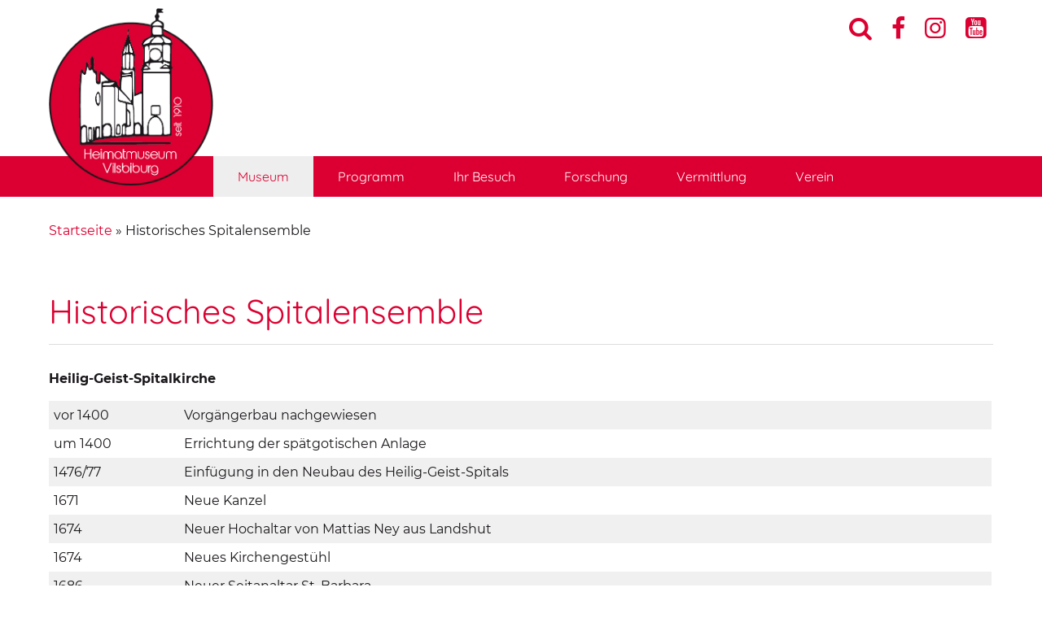

--- FILE ---
content_type: text/html; charset=UTF-8
request_url: https://www.museum-vilsbiburg.de/historisches-spitalensemble/
body_size: 10643
content:
<!DOCTYPE html>
<html lang="de">
  <head>
    <meta charset="utf-8" />
    <meta name="viewport" content="width=device-width, initial-scale=1.0, minimum-scale=1.0, maximum-scale=2.0" />
    <link rel="stylesheet" href="https://www.museum-vilsbiburg.de/wp-content/themes/museumvib/style.css?v=4" type="text/css" media="all" />
    <link rel="stylesheet" href="https://www.museum-vilsbiburg.de/wp-content/themes/museumvib/print.css" media="print" />
    <link rel="pingback" href="https://www.museum-vilsbiburg.de/xmlrpc.php" />

<link rel="apple-touch-icon" sizes="57x57" href="https://www.museum-vilsbiburg.de/wp-content/themes/museumvib/images/icons/apple-icon-57x57.png">
<link rel="apple-touch-icon" sizes="60x60" href="https://www.museum-vilsbiburg.de/wp-content/themes/museumvib/images/icons/apple-icon-60x60.png">
<link rel="apple-touch-icon" sizes="72x72" href="https://www.museum-vilsbiburg.de/wp-content/themes/museumvib/images/icons/apple-icon-72x72.png">
<link rel="apple-touch-icon" sizes="76x76" href="https://www.museum-vilsbiburg.de/wp-content/themes/museumvib/images/icons/apple-icon-76x76.png">
<link rel="apple-touch-icon" sizes="114x114" href="https://www.museum-vilsbiburg.de/wp-content/themes/museumvib/images/icons/apple-icon-114x114.png">
<link rel="apple-touch-icon" sizes="120x120" href="https://www.museum-vilsbiburg.de/wp-content/themes/museumvib/images/icons/apple-icon-120x120.png">
<link rel="apple-touch-icon" sizes="144x144" href="https://www.museum-vilsbiburg.de/wp-content/themes/museumvib/images/icons/apple-icon-144x144.png">
<link rel="apple-touch-icon" sizes="152x152" href="https://www.museum-vilsbiburg.de/wp-content/themes/museumvib/images/icons/apple-icon-152x152.png">
<link rel="apple-touch-icon" sizes="180x180" href="https://www.museum-vilsbiburg.de/wp-content/themes/museumvib/images/icons/apple-icon-180x180.png">
<link rel="icon" type="image/png" sizes="192x192"  href="https://www.museum-vilsbiburg.de/wp-content/themes/museumvib/images/icons/android-icon-192x192.png">
<link rel="icon" type="image/png" sizes="32x32" href="https://www.museum-vilsbiburg.de/wp-content/themes/museumvib/images/icons/favicon-32x32.png">
<link rel="icon" type="image/png" sizes="96x96" href="https://www.museum-vilsbiburg.de/wp-content/themes/museumvib/images/icons/favicon-96x96.png">
<link rel="icon" type="image/png" sizes="16x16" href="https://www.museum-vilsbiburg.de/wp-content/themes/museumvib/images/icons/favicon-16x16.png">
<meta name="msapplication-TileColor" content="#ffffff">
<meta name="msapplication-TileImage" content="https://www.museum-vilsbiburg.de/wp-content/themes/museumvib/images/icons/ms-icon-144x144.png">
<meta name="theme-color" content="#ffffff">
    <meta name='robots' content='index, follow, max-image-preview:large, max-snippet:-1, max-video-preview:-1' />

	<!-- This site is optimized with the Yoast SEO plugin v26.8 - https://yoast.com/product/yoast-seo-wordpress/ -->
	<title>Historisches Spitalensemble - Heimatmuseum Vilsbiburg</title>
	<link rel="canonical" href="https://www.museum-vilsbiburg.de/historisches-spitalensemble/" />
	<meta property="og:locale" content="de_DE" />
	<meta property="og:type" content="article" />
	<meta property="og:title" content="Historisches Spitalensemble - Heimatmuseum Vilsbiburg" />
	<meta property="og:description" content="Historisches Spitalensemble Heilig-Geist-Spitalkirche vor 1400 Vorgängerbau nachgewiesen um 1400 Errichtung der spätgotischen Anlage 1476/77 Einfügung in den Neubau des Heilig-Geist-Spitals [&hellip;]" />
	<meta property="og:url" content="https://www.museum-vilsbiburg.de/historisches-spitalensemble/" />
	<meta property="og:site_name" content="Heimatmuseum Vilsbiburg" />
	<meta property="article:modified_time" content="2021-05-17T12:39:11+00:00" />
	<meta name="twitter:card" content="summary_large_image" />
	<meta name="twitter:label1" content="Geschätzte Lesezeit" />
	<meta name="twitter:data1" content="2 Minuten" />
	<script type="application/ld+json" class="yoast-schema-graph">{"@context":"https://schema.org","@graph":[{"@type":"WebPage","@id":"https://www.museum-vilsbiburg.de/historisches-spitalensemble/","url":"https://www.museum-vilsbiburg.de/historisches-spitalensemble/","name":"Historisches Spitalensemble - Heimatmuseum Vilsbiburg","isPartOf":{"@id":"https://www.museum-vilsbiburg.de/#website"},"datePublished":"2021-05-17T12:37:43+00:00","dateModified":"2021-05-17T12:39:11+00:00","breadcrumb":{"@id":"https://www.museum-vilsbiburg.de/historisches-spitalensemble/#breadcrumb"},"inLanguage":"de","potentialAction":[{"@type":"ReadAction","target":["https://www.museum-vilsbiburg.de/historisches-spitalensemble/"]}]},{"@type":"BreadcrumbList","@id":"https://www.museum-vilsbiburg.de/historisches-spitalensemble/#breadcrumb","itemListElement":[{"@type":"ListItem","position":1,"name":"Startseite","item":"https://www.museum-vilsbiburg.de/"},{"@type":"ListItem","position":2,"name":"Historisches Spitalensemble"}]},{"@type":"WebSite","@id":"https://www.museum-vilsbiburg.de/#website","url":"https://www.museum-vilsbiburg.de/","name":"Heimatmuseum Vilsbiburg","description":"","potentialAction":[{"@type":"SearchAction","target":{"@type":"EntryPoint","urlTemplate":"https://www.museum-vilsbiburg.de/?s={search_term_string}"},"query-input":{"@type":"PropertyValueSpecification","valueRequired":true,"valueName":"search_term_string"}}],"inLanguage":"de"}]}</script>
	<!-- / Yoast SEO plugin. -->


<link rel="alternate" title="oEmbed (JSON)" type="application/json+oembed" href="https://www.museum-vilsbiburg.de/wp-json/oembed/1.0/embed?url=https%3A%2F%2Fwww.museum-vilsbiburg.de%2Fhistorisches-spitalensemble%2F" />
<link rel="alternate" title="oEmbed (XML)" type="text/xml+oembed" href="https://www.museum-vilsbiburg.de/wp-json/oembed/1.0/embed?url=https%3A%2F%2Fwww.museum-vilsbiburg.de%2Fhistorisches-spitalensemble%2F&#038;format=xml" />
<style id='wp-img-auto-sizes-contain-inline-css' type='text/css'>
img:is([sizes=auto i],[sizes^="auto," i]){contain-intrinsic-size:3000px 1500px}
/*# sourceURL=wp-img-auto-sizes-contain-inline-css */
</style>
<style id='wp-emoji-styles-inline-css' type='text/css'>

	img.wp-smiley, img.emoji {
		display: inline !important;
		border: none !important;
		box-shadow: none !important;
		height: 1em !important;
		width: 1em !important;
		margin: 0 0.07em !important;
		vertical-align: -0.1em !important;
		background: none !important;
		padding: 0 !important;
	}
/*# sourceURL=wp-emoji-styles-inline-css */
</style>
<style id='wp-block-library-inline-css' type='text/css'>
:root{--wp-block-synced-color:#7a00df;--wp-block-synced-color--rgb:122,0,223;--wp-bound-block-color:var(--wp-block-synced-color);--wp-editor-canvas-background:#ddd;--wp-admin-theme-color:#007cba;--wp-admin-theme-color--rgb:0,124,186;--wp-admin-theme-color-darker-10:#006ba1;--wp-admin-theme-color-darker-10--rgb:0,107,160.5;--wp-admin-theme-color-darker-20:#005a87;--wp-admin-theme-color-darker-20--rgb:0,90,135;--wp-admin-border-width-focus:2px}@media (min-resolution:192dpi){:root{--wp-admin-border-width-focus:1.5px}}.wp-element-button{cursor:pointer}:root .has-very-light-gray-background-color{background-color:#eee}:root .has-very-dark-gray-background-color{background-color:#313131}:root .has-very-light-gray-color{color:#eee}:root .has-very-dark-gray-color{color:#313131}:root .has-vivid-green-cyan-to-vivid-cyan-blue-gradient-background{background:linear-gradient(135deg,#00d084,#0693e3)}:root .has-purple-crush-gradient-background{background:linear-gradient(135deg,#34e2e4,#4721fb 50%,#ab1dfe)}:root .has-hazy-dawn-gradient-background{background:linear-gradient(135deg,#faaca8,#dad0ec)}:root .has-subdued-olive-gradient-background{background:linear-gradient(135deg,#fafae1,#67a671)}:root .has-atomic-cream-gradient-background{background:linear-gradient(135deg,#fdd79a,#004a59)}:root .has-nightshade-gradient-background{background:linear-gradient(135deg,#330968,#31cdcf)}:root .has-midnight-gradient-background{background:linear-gradient(135deg,#020381,#2874fc)}:root{--wp--preset--font-size--normal:16px;--wp--preset--font-size--huge:42px}.has-regular-font-size{font-size:1em}.has-larger-font-size{font-size:2.625em}.has-normal-font-size{font-size:var(--wp--preset--font-size--normal)}.has-huge-font-size{font-size:var(--wp--preset--font-size--huge)}.has-text-align-center{text-align:center}.has-text-align-left{text-align:left}.has-text-align-right{text-align:right}.has-fit-text{white-space:nowrap!important}#end-resizable-editor-section{display:none}.aligncenter{clear:both}.items-justified-left{justify-content:flex-start}.items-justified-center{justify-content:center}.items-justified-right{justify-content:flex-end}.items-justified-space-between{justify-content:space-between}.screen-reader-text{border:0;clip-path:inset(50%);height:1px;margin:-1px;overflow:hidden;padding:0;position:absolute;width:1px;word-wrap:normal!important}.screen-reader-text:focus{background-color:#ddd;clip-path:none;color:#444;display:block;font-size:1em;height:auto;left:5px;line-height:normal;padding:15px 23px 14px;text-decoration:none;top:5px;width:auto;z-index:100000}html :where(.has-border-color){border-style:solid}html :where([style*=border-top-color]){border-top-style:solid}html :where([style*=border-right-color]){border-right-style:solid}html :where([style*=border-bottom-color]){border-bottom-style:solid}html :where([style*=border-left-color]){border-left-style:solid}html :where([style*=border-width]){border-style:solid}html :where([style*=border-top-width]){border-top-style:solid}html :where([style*=border-right-width]){border-right-style:solid}html :where([style*=border-bottom-width]){border-bottom-style:solid}html :where([style*=border-left-width]){border-left-style:solid}html :where(img[class*=wp-image-]){height:auto;max-width:100%}:where(figure){margin:0 0 1em}html :where(.is-position-sticky){--wp-admin--admin-bar--position-offset:var(--wp-admin--admin-bar--height,0px)}@media screen and (max-width:600px){html :where(.is-position-sticky){--wp-admin--admin-bar--position-offset:0px}}

/*# sourceURL=wp-block-library-inline-css */
</style><style id='global-styles-inline-css' type='text/css'>
:root{--wp--preset--aspect-ratio--square: 1;--wp--preset--aspect-ratio--4-3: 4/3;--wp--preset--aspect-ratio--3-4: 3/4;--wp--preset--aspect-ratio--3-2: 3/2;--wp--preset--aspect-ratio--2-3: 2/3;--wp--preset--aspect-ratio--16-9: 16/9;--wp--preset--aspect-ratio--9-16: 9/16;--wp--preset--color--black: #000000;--wp--preset--color--cyan-bluish-gray: #abb8c3;--wp--preset--color--white: #ffffff;--wp--preset--color--pale-pink: #f78da7;--wp--preset--color--vivid-red: #cf2e2e;--wp--preset--color--luminous-vivid-orange: #ff6900;--wp--preset--color--luminous-vivid-amber: #fcb900;--wp--preset--color--light-green-cyan: #7bdcb5;--wp--preset--color--vivid-green-cyan: #00d084;--wp--preset--color--pale-cyan-blue: #8ed1fc;--wp--preset--color--vivid-cyan-blue: #0693e3;--wp--preset--color--vivid-purple: #9b51e0;--wp--preset--gradient--vivid-cyan-blue-to-vivid-purple: linear-gradient(135deg,rgb(6,147,227) 0%,rgb(155,81,224) 100%);--wp--preset--gradient--light-green-cyan-to-vivid-green-cyan: linear-gradient(135deg,rgb(122,220,180) 0%,rgb(0,208,130) 100%);--wp--preset--gradient--luminous-vivid-amber-to-luminous-vivid-orange: linear-gradient(135deg,rgb(252,185,0) 0%,rgb(255,105,0) 100%);--wp--preset--gradient--luminous-vivid-orange-to-vivid-red: linear-gradient(135deg,rgb(255,105,0) 0%,rgb(207,46,46) 100%);--wp--preset--gradient--very-light-gray-to-cyan-bluish-gray: linear-gradient(135deg,rgb(238,238,238) 0%,rgb(169,184,195) 100%);--wp--preset--gradient--cool-to-warm-spectrum: linear-gradient(135deg,rgb(74,234,220) 0%,rgb(151,120,209) 20%,rgb(207,42,186) 40%,rgb(238,44,130) 60%,rgb(251,105,98) 80%,rgb(254,248,76) 100%);--wp--preset--gradient--blush-light-purple: linear-gradient(135deg,rgb(255,206,236) 0%,rgb(152,150,240) 100%);--wp--preset--gradient--blush-bordeaux: linear-gradient(135deg,rgb(254,205,165) 0%,rgb(254,45,45) 50%,rgb(107,0,62) 100%);--wp--preset--gradient--luminous-dusk: linear-gradient(135deg,rgb(255,203,112) 0%,rgb(199,81,192) 50%,rgb(65,88,208) 100%);--wp--preset--gradient--pale-ocean: linear-gradient(135deg,rgb(255,245,203) 0%,rgb(182,227,212) 50%,rgb(51,167,181) 100%);--wp--preset--gradient--electric-grass: linear-gradient(135deg,rgb(202,248,128) 0%,rgb(113,206,126) 100%);--wp--preset--gradient--midnight: linear-gradient(135deg,rgb(2,3,129) 0%,rgb(40,116,252) 100%);--wp--preset--font-size--small: 13px;--wp--preset--font-size--medium: 20px;--wp--preset--font-size--large: 36px;--wp--preset--font-size--x-large: 42px;--wp--preset--spacing--20: 0.44rem;--wp--preset--spacing--30: 0.67rem;--wp--preset--spacing--40: 1rem;--wp--preset--spacing--50: 1.5rem;--wp--preset--spacing--60: 2.25rem;--wp--preset--spacing--70: 3.38rem;--wp--preset--spacing--80: 5.06rem;--wp--preset--shadow--natural: 6px 6px 9px rgba(0, 0, 0, 0.2);--wp--preset--shadow--deep: 12px 12px 50px rgba(0, 0, 0, 0.4);--wp--preset--shadow--sharp: 6px 6px 0px rgba(0, 0, 0, 0.2);--wp--preset--shadow--outlined: 6px 6px 0px -3px rgb(255, 255, 255), 6px 6px rgb(0, 0, 0);--wp--preset--shadow--crisp: 6px 6px 0px rgb(0, 0, 0);}:where(.is-layout-flex){gap: 0.5em;}:where(.is-layout-grid){gap: 0.5em;}body .is-layout-flex{display: flex;}.is-layout-flex{flex-wrap: wrap;align-items: center;}.is-layout-flex > :is(*, div){margin: 0;}body .is-layout-grid{display: grid;}.is-layout-grid > :is(*, div){margin: 0;}:where(.wp-block-columns.is-layout-flex){gap: 2em;}:where(.wp-block-columns.is-layout-grid){gap: 2em;}:where(.wp-block-post-template.is-layout-flex){gap: 1.25em;}:where(.wp-block-post-template.is-layout-grid){gap: 1.25em;}.has-black-color{color: var(--wp--preset--color--black) !important;}.has-cyan-bluish-gray-color{color: var(--wp--preset--color--cyan-bluish-gray) !important;}.has-white-color{color: var(--wp--preset--color--white) !important;}.has-pale-pink-color{color: var(--wp--preset--color--pale-pink) !important;}.has-vivid-red-color{color: var(--wp--preset--color--vivid-red) !important;}.has-luminous-vivid-orange-color{color: var(--wp--preset--color--luminous-vivid-orange) !important;}.has-luminous-vivid-amber-color{color: var(--wp--preset--color--luminous-vivid-amber) !important;}.has-light-green-cyan-color{color: var(--wp--preset--color--light-green-cyan) !important;}.has-vivid-green-cyan-color{color: var(--wp--preset--color--vivid-green-cyan) !important;}.has-pale-cyan-blue-color{color: var(--wp--preset--color--pale-cyan-blue) !important;}.has-vivid-cyan-blue-color{color: var(--wp--preset--color--vivid-cyan-blue) !important;}.has-vivid-purple-color{color: var(--wp--preset--color--vivid-purple) !important;}.has-black-background-color{background-color: var(--wp--preset--color--black) !important;}.has-cyan-bluish-gray-background-color{background-color: var(--wp--preset--color--cyan-bluish-gray) !important;}.has-white-background-color{background-color: var(--wp--preset--color--white) !important;}.has-pale-pink-background-color{background-color: var(--wp--preset--color--pale-pink) !important;}.has-vivid-red-background-color{background-color: var(--wp--preset--color--vivid-red) !important;}.has-luminous-vivid-orange-background-color{background-color: var(--wp--preset--color--luminous-vivid-orange) !important;}.has-luminous-vivid-amber-background-color{background-color: var(--wp--preset--color--luminous-vivid-amber) !important;}.has-light-green-cyan-background-color{background-color: var(--wp--preset--color--light-green-cyan) !important;}.has-vivid-green-cyan-background-color{background-color: var(--wp--preset--color--vivid-green-cyan) !important;}.has-pale-cyan-blue-background-color{background-color: var(--wp--preset--color--pale-cyan-blue) !important;}.has-vivid-cyan-blue-background-color{background-color: var(--wp--preset--color--vivid-cyan-blue) !important;}.has-vivid-purple-background-color{background-color: var(--wp--preset--color--vivid-purple) !important;}.has-black-border-color{border-color: var(--wp--preset--color--black) !important;}.has-cyan-bluish-gray-border-color{border-color: var(--wp--preset--color--cyan-bluish-gray) !important;}.has-white-border-color{border-color: var(--wp--preset--color--white) !important;}.has-pale-pink-border-color{border-color: var(--wp--preset--color--pale-pink) !important;}.has-vivid-red-border-color{border-color: var(--wp--preset--color--vivid-red) !important;}.has-luminous-vivid-orange-border-color{border-color: var(--wp--preset--color--luminous-vivid-orange) !important;}.has-luminous-vivid-amber-border-color{border-color: var(--wp--preset--color--luminous-vivid-amber) !important;}.has-light-green-cyan-border-color{border-color: var(--wp--preset--color--light-green-cyan) !important;}.has-vivid-green-cyan-border-color{border-color: var(--wp--preset--color--vivid-green-cyan) !important;}.has-pale-cyan-blue-border-color{border-color: var(--wp--preset--color--pale-cyan-blue) !important;}.has-vivid-cyan-blue-border-color{border-color: var(--wp--preset--color--vivid-cyan-blue) !important;}.has-vivid-purple-border-color{border-color: var(--wp--preset--color--vivid-purple) !important;}.has-vivid-cyan-blue-to-vivid-purple-gradient-background{background: var(--wp--preset--gradient--vivid-cyan-blue-to-vivid-purple) !important;}.has-light-green-cyan-to-vivid-green-cyan-gradient-background{background: var(--wp--preset--gradient--light-green-cyan-to-vivid-green-cyan) !important;}.has-luminous-vivid-amber-to-luminous-vivid-orange-gradient-background{background: var(--wp--preset--gradient--luminous-vivid-amber-to-luminous-vivid-orange) !important;}.has-luminous-vivid-orange-to-vivid-red-gradient-background{background: var(--wp--preset--gradient--luminous-vivid-orange-to-vivid-red) !important;}.has-very-light-gray-to-cyan-bluish-gray-gradient-background{background: var(--wp--preset--gradient--very-light-gray-to-cyan-bluish-gray) !important;}.has-cool-to-warm-spectrum-gradient-background{background: var(--wp--preset--gradient--cool-to-warm-spectrum) !important;}.has-blush-light-purple-gradient-background{background: var(--wp--preset--gradient--blush-light-purple) !important;}.has-blush-bordeaux-gradient-background{background: var(--wp--preset--gradient--blush-bordeaux) !important;}.has-luminous-dusk-gradient-background{background: var(--wp--preset--gradient--luminous-dusk) !important;}.has-pale-ocean-gradient-background{background: var(--wp--preset--gradient--pale-ocean) !important;}.has-electric-grass-gradient-background{background: var(--wp--preset--gradient--electric-grass) !important;}.has-midnight-gradient-background{background: var(--wp--preset--gradient--midnight) !important;}.has-small-font-size{font-size: var(--wp--preset--font-size--small) !important;}.has-medium-font-size{font-size: var(--wp--preset--font-size--medium) !important;}.has-large-font-size{font-size: var(--wp--preset--font-size--large) !important;}.has-x-large-font-size{font-size: var(--wp--preset--font-size--x-large) !important;}
/*# sourceURL=global-styles-inline-css */
</style>

<style id='classic-theme-styles-inline-css' type='text/css'>
/*! This file is auto-generated */
.wp-block-button__link{color:#fff;background-color:#32373c;border-radius:9999px;box-shadow:none;text-decoration:none;padding:calc(.667em + 2px) calc(1.333em + 2px);font-size:1.125em}.wp-block-file__button{background:#32373c;color:#fff;text-decoration:none}
/*# sourceURL=/wp-includes/css/classic-themes.min.css */
</style>
<link rel='stylesheet' id='pb-accordion-blocks-style-css' href='https://www.museum-vilsbiburg.de/wp-content/plugins/accordion-blocks/build/index.css?ver=1.5.0' type='text/css' media='all' />
<link rel='stylesheet' id='contact-form-7-css' href='https://www.museum-vilsbiburg.de/wp-content/plugins/contact-form-7/includes/css/styles.css?ver=6.1.4' type='text/css' media='all' />
<link rel='stylesheet' id='wf_magnific_popup_styles-css' href='https://www.museum-vilsbiburg.de/wp-content/plugins/wf-magnific-lightbox/css/magnific-popup.css?ver=6.9' type='text/css' media='all' />
<link rel='stylesheet' id='wfml_custom-css' href='https://www.museum-vilsbiburg.de/wp-content/plugins/wf-magnific-lightbox/css/wfml-custom.css?ver=6.9' type='text/css' media='all' />
<link rel='stylesheet' id='wp-block-heading-css' href='https://www.museum-vilsbiburg.de/wp-includes/blocks/heading/style.min.css?ver=6.9' type='text/css' media='all' />
<link rel='stylesheet' id='wp-block-paragraph-css' href='https://www.museum-vilsbiburg.de/wp-includes/blocks/paragraph/style.min.css?ver=6.9' type='text/css' media='all' />
<link rel='stylesheet' id='wp-block-table-css' href='https://www.museum-vilsbiburg.de/wp-includes/blocks/table/style.min.css?ver=6.9' type='text/css' media='all' />
<link rel='stylesheet' id='wp-block-table-theme-css' href='https://www.museum-vilsbiburg.de/wp-includes/blocks/table/theme.min.css?ver=6.9' type='text/css' media='all' />
<!--n2css--><!--n2js--><script type="text/javascript" src="https://www.museum-vilsbiburg.de/wp-includes/js/jquery/jquery.min.js?ver=3.7.1" id="jquery-core-js"></script>
<script type="text/javascript" src="https://www.museum-vilsbiburg.de/wp-includes/js/jquery/jquery-migrate.min.js?ver=3.4.1" id="jquery-migrate-js"></script>
<script type="text/javascript" src="https://www.museum-vilsbiburg.de/wp-content/themes/museumvib/js/script.js?ver=6.9" id="wedebo-script-js"></script>
<link rel="https://api.w.org/" href="https://www.museum-vilsbiburg.de/wp-json/" /><link rel="alternate" title="JSON" type="application/json" href="https://www.museum-vilsbiburg.de/wp-json/wp/v2/pages/155" /><link rel="EditURI" type="application/rsd+xml" title="RSD" href="https://www.museum-vilsbiburg.de/xmlrpc.php?rsd" />
<meta name="generator" content="WordPress 6.9" />
<link rel='shortlink' href='https://www.museum-vilsbiburg.de/?p=155' />

</head>
	
  <body class="wp-singular page-template-default page page-id-155 wp-theme-museumvib">
    <div id="wrapper">
        <header id="header">

        <a href="#menue" onClick="jQuery('.mobilenav').slideToggle(); jQuery(this).toggleClass('open'); return false;" id="menuelink" title="Navigation">Menü</a>

        <div class="zc">


<div id="headwidget"><div class="fi">
	<div id="headsidebar" class="sidebar widget-area" >
		<div id="custom_html-2" class="widget_text widget widget_custom_html"><div class="textwidget custom-html-widget"><div class="social">
<a href="#headsidebar" onclick="jQuery('.widget_search').fadeToggle(); jQuery('input#s').focus(); return false;" id="suchlink">&#xe805;</a>
<a href="https://www.facebook.com/museumvilsbiburg/" target="_blank" rel="noopener">&#xf09a;</a>
	<a href="https://www.instagram.com/museumvilsbiburg" target="_blank" rel="noopener">&#xe87d;</a>
	<a href="https://www.youtube.com/channel/UCHJEwymiq9HxHDjhN76uZcg/featured" target="_blank" rel="noopener">&#xe812;</a>
</div></div></div><div id="search-2" class="widget widget_search"><form role="search" method="get" id="searchform" class="searchform" action="https://www.museum-vilsbiburg.de/">
				<div>
					<label class="screen-reader-text" for="s">Suche nach:</label>
					<input type="text" value="" name="s" id="s" />
					<input type="submit" id="searchsubmit" value="Suchen" />
				</div>
			</form></div>	</div><!-- .sidebar .widget-area -->
</div></div>


        <div id="logocontainer"><div id="logo"><a href="/" title="Heimatmuseum Vilsbiburg">
        <img src="https://www.museum-vilsbiburg.de/wp-content/themes/museumvib/images/logo.png" alt="Logo Heimatmuseum Vilsbiburg" />
        </a></div></div>


       </div>
<nav id="menu"><div class="zc">
		      <div class="menu-hauptmenue-container"><ul id="menu-hauptmenue" class="nav-men"><li id="menu-item-8" class="menu-item menu-item-type-post_type menu-item-object-page menu-item-home current-menu-ancestor current-menu-parent current_page_parent current_page_ancestor menu-item-has-children menu-item-8"><a href="https://www.museum-vilsbiburg.de/">Museum</a>
<ul class="sub-menu">
	<li id="menu-item-32" class="menu-item menu-item-type-post_type menu-item-object-page menu-item-32"><a href="https://www.museum-vilsbiburg.de/aktuelles/">Aktuelles</a></li>
	<li id="menu-item-183" class="menu-item menu-item-type-post_type menu-item-object-page menu-item-183"><a href="https://www.museum-vilsbiburg.de/lokalgeschichte/">Dauerausstellung</a></li>
	<li id="menu-item-159" class="menu-item menu-item-type-post_type menu-item-object-page current-menu-item page_item page-item-155 current_page_item menu-item-159"><a href="https://www.museum-vilsbiburg.de/historisches-spitalensemble/" aria-current="page">Historisches Spitalensemble</a></li>
	<li id="menu-item-1051" class="menu-item menu-item-type-custom menu-item-object-custom menu-item-1051"><a href="/publikationen/">Publikationen</a></li>
	<li id="menu-item-3702" class="menu-item menu-item-type-taxonomy menu-item-object-category menu-item-3702"><a href="https://www.museum-vilsbiburg.de/category/presse-und-medien/">Presse und Medien</a></li>
	<li id="menu-item-15" class="menu-item menu-item-type-post_type menu-item-object-page menu-item-15"><a href="https://www.museum-vilsbiburg.de/kontakt/">Kontakt</a></li>
</ul>
</li>
<li id="menu-item-36" class="menu-item menu-item-type-post_type menu-item-object-page menu-item-has-children menu-item-36"><a href="https://www.museum-vilsbiburg.de/programm/">Programm</a>
<ul class="sub-menu">
	<li id="menu-item-2194" class="menu-item menu-item-type-post_type menu-item-object-page menu-item-2194"><a href="https://www.museum-vilsbiburg.de/zurueckliegende-sonderausstellungen/">Sonderausstellungen</a></li>
	<li id="menu-item-98" class="menu-item menu-item-type-taxonomy menu-item-object-category menu-item-98"><a href="https://www.museum-vilsbiburg.de/category/veranstaltungen/">Veranstaltungen</a></li>
	<li id="menu-item-96" class="menu-item menu-item-type-taxonomy menu-item-object-category menu-item-96"><a href="https://www.museum-vilsbiburg.de/category/fuehrungen/">Führungen</a></li>
</ul>
</li>
<li id="menu-item-39" class="menu-item menu-item-type-post_type menu-item-object-page menu-item-has-children menu-item-39"><a href="https://www.museum-vilsbiburg.de/besuch/">Ihr Besuch</a>
<ul class="sub-menu">
	<li id="menu-item-1144" class="menu-item menu-item-type-post_type menu-item-object-page menu-item-1144"><a href="https://www.museum-vilsbiburg.de/besuch/anmeldung/">Anmeldung</a></li>
</ul>
</li>
<li id="menu-item-66" class="menu-item menu-item-type-post_type menu-item-object-page menu-item-has-children menu-item-66"><a href="https://www.museum-vilsbiburg.de/forschung/">Forschung</a>
<ul class="sub-menu">
	<li id="menu-item-3249" class="menu-item menu-item-type-taxonomy menu-item-object-category menu-item-3249"><a href="https://www.museum-vilsbiburg.de/category/heimatgeschichte/">Heimatgeschichte</a></li>
	<li id="menu-item-102" class="menu-item menu-item-type-post_type menu-item-object-page menu-item-102"><a href="https://www.museum-vilsbiburg.de/forschung/archiv/">Archiv</a></li>
	<li id="menu-item-3705" class="menu-item menu-item-type-post_type menu-item-object-page menu-item-3705"><a href="https://www.museum-vilsbiburg.de/forschung/sammlung/">Sammlung</a></li>
</ul>
</li>
<li id="menu-item-65" class="menu-item menu-item-type-post_type menu-item-object-page menu-item-65"><a href="https://www.museum-vilsbiburg.de/vermittlung/">Vermittlung</a></li>
<li id="menu-item-64" class="menu-item menu-item-type-post_type menu-item-object-page menu-item-has-children menu-item-64"><a href="https://www.museum-vilsbiburg.de/verein/">Verein</a>
<ul class="sub-menu">
	<li id="menu-item-3234" class="menu-item menu-item-type-post_type menu-item-object-page menu-item-3234"><a href="https://www.museum-vilsbiburg.de/verein/vereinsgeschichte/">Vereinsgeschichte</a></li>
	<li id="menu-item-74" class="menu-item menu-item-type-post_type menu-item-object-page menu-item-74"><a href="https://www.museum-vilsbiburg.de/verein/satzung/">Satzung</a></li>
	<li id="menu-item-3238" class="menu-item menu-item-type-post_type menu-item-object-page menu-item-3238"><a href="https://www.museum-vilsbiburg.de/verein/organisation/">Organisation</a></li>
	<li id="menu-item-78" class="menu-item menu-item-type-post_type menu-item-object-page menu-item-78"><a href="https://www.museum-vilsbiburg.de/verein/werden-sie-mitglied/">Werden Sie Mitglied</a></li>
	<li id="menu-item-177" class="menu-item menu-item-type-post_type menu-item-object-page menu-item-177"><a href="https://www.museum-vilsbiburg.de/verein/spenden/">Spenden</a></li>
	<li id="menu-item-5762" class="menu-item menu-item-type-post_type menu-item-object-page menu-item-5762"><a href="https://www.museum-vilsbiburg.de/vereinsleben/">Vereinsleben</a></li>
</ul>
</li>
</ul></div>  </div></nav>
 </header><!-- #header -->


    <div id="main">


      <div class="bildbalken"></div>     <div class="zc"><div id="content">
<p id="breadcrumbs"><span><span><a href="https://www.museum-vilsbiburg.de/">Startseite</a></span> &raquo; <span class="breadcrumb_last" aria-current="page">Historisches Spitalensemble</span></span></p>
     <div id="page-155" class="inhalt pageinhalt" >
       <div class="content1">


      
<h1 class="wp-block-heading">Historisches Spitalensemble</h1>



<p><strong>Heilig-Geist-Spitalkirche</strong></p>



<figure class="wp-block-table is-style-stripes"><table><tbody><tr><td>vor 1400</td><td>Vorgängerbau nachgewiesen</td></tr><tr><td>um 1400</td><td>Errichtung der spätgotischen Anlage</td></tr><tr><td>1476/77</td><td>Einfügung in den Neubau des Heilig-Geist-Spitals</td></tr><tr><td>1671</td><td>Neue Kanzel</td></tr><tr><td>1674</td><td>Neuer Hochaltar von Mattias Ney aus Landshut</td></tr><tr><td>1674</td><td>Neues Kirchengestühl</td></tr><tr><td>1686</td><td>Neuer Seitanaltar St. Barbara</td></tr><tr><td>1690</td><td>Neues Kirchengestühl</td></tr><tr><td>1751</td><td>Neuer Choraltar von Johann Paul Wagner aus Vilsbiburg</td></tr><tr><td>1863</td><td>Abbruch des Barbara-Altars und Einbau einer Kanzel</td></tr><tr><td>1865</td><td>Neuer Hochhaltar von Johann Nepomuk Petz aus München</td></tr><tr><td>1870</td><td>Einbau einer Orgel aus der Wallfahrtskirche Maria Hilf</td></tr><tr><td>1933</td><td>Innenrestaurierung</td></tr><tr><td>1946</td><td>Innenrestaurierung</td></tr><tr><td>1961</td><td>Entfernung der neugotischen Ausstattung</td></tr><tr><td>1999/2001</td><td>Innenrestaurierung mit Aufstellung eines neugotischen Hochaltars</td></tr></tbody></table></figure>



<p><strong>Heilig-Geist-Spital</strong></p>



<figure class="wp-block-table is-style-stripes"><table><tbody><tr><td>1476</td><td>Der in Vilsbiburg geborene Caspar Westendorfer, Pfarrer von St. Jodok in Landshut, stiftet dem Markt ein Spital</td></tr><tr><td>1476/77</td><td>Holzeinschlag im Winter, Errichtung des Gebäudes unter Einbeziehung der Kapelle St. Katharina</td></tr><tr><td>1680</td><td>Neu-Eindeckung des Daches</td></tr><tr><td>1747</td><td>Neu-Eindeckung des Daches</td></tr><tr><td>1825/30</td><td>Neuer Dachstuhl, Einbau des heutigen Treppenhauses, Teilabbruch des Gewölbes im I. Obergeschoss zu Gunsten neuer Räume</td></tr><tr><td>1828/29</td><td>Errichtung des Rückgebäudes mit drei Krankenzimmern im Obergeschoss</td></tr><tr><td>1858</td><td>Bau des Verbindungs-Ganges zwischen Spital und Krankenhaus</td></tr><tr><td>1902</td><td>Abbruch der Ringmauer zwischen Spitalkirche und Rückgebäude</td></tr><tr><td>1957</td><td>Die Bewohner verlassen das Spital und übersiedeln in das ehemalige Krankenhaus in der Oberen Stadt</td></tr><tr><td>1958</td><td>Einrichtung des Heimatmuseums im I. Obergeschoss</td></tr><tr><td>1972/73</td><td>Sanierung des Gebäudes, Museumsräume nun in allen vier Geschossen</td></tr><tr><td>1981</td><td>Ankauf des Spitalgebäudes und der Kirche durch die Stadt Vilsbiburg</td></tr><tr><td>1999/2001</td><td>Sanierung des gesamten Komplexes, Einbau einer neuen Haustechnik</td></tr><tr><td>2002</td><td>Neuaufstellung der Bestände und Wieder-Eröffnung des Museums am 20. April</td></tr></tbody></table></figure>



<p><strong>Anwesen Stadtplatz Nr. 39</strong></p>



<figure class="wp-block-table is-style-stripes"><table><tbody><tr><td>1617</td><td>Vorgängerbau nachweisbar</td></tr><tr><td>1648</td><td>Bäckerei des Michael Habermayer nachweisbar</td></tr><tr><td>1927</td><td>Letzter &#8222;Spitalbäck&#8220; Josef Niedermeier</td></tr><tr><td>1927</td><td>Ankauf des Anwesens durch André Kolbeck, Abbruch Neubau mit Gemüse- und Feinkostladen sowie Kino</td></tr><tr><td>1928</td><td>Eröffnung des Kinos</td></tr><tr><td>1956</td><td>Einzug der &#8222;Löwen-Apotheke&#8220;</td></tr><tr><td>1960</td><td>Modernisierung des Filmtheaters</td></tr><tr><td>1968</td><td>Umwandlung des Kinosaals in einen Textilmarkt</td></tr><tr><td>1977</td><td>Eröffnung eines Lebensmittel-Marktes</td></tr><tr><td>1991</td><td>Ankauf des Anwesens durch die Stadt Vilsbiburg</td></tr><tr><td>1995</td><td>Eröffnung der Abteilung &#8222;Arbeit und Handwerk&#8220; des Heimatmuseums im I. und II. Obergeschoss</td></tr></tbody></table></figure>



<p></p>


      <div id="tbild">
              </div>
      </div>


          </div> <!-- .inhalt -->

<div id="pagenavigation"><div class="prevlink"><a href="https://www.museum-vilsbiburg.de/besuch/anmeldung/"title="Anmeldung">Anmeldung</a></div><div class="nexlink"><a href="https://www.museum-vilsbiburg.de/forschung/"title="Forschung">Forschung</a></div></div>
           </div></div> <!-- #content -->
      


	</div><!-- #main -->

<div id="fsidebar"><aside id="sidebar">
    <div id="hauptsidebar" class="sidebar widget-area" >
        <div id="text-3" class="widget widget_text"><h3 class="widget-title">Ihr Besuch im Heimatmuseum Vilsbiburg</h3>			<div class="textwidget"><p>Sonntag: <strong>10:00 – 12:00 Uhr</strong><br />
Mittwoch: <strong>14:00 – 16:00 Uhr</strong></p>
<p>An jedem ersten Wochenende im Monat zusätzlich:<br />
Samstag: <strong>14:00 – 16:00 Uhr</strong><br />
Sonntag: <strong>14:00 – 16:00 Uhr</strong></p>
<div class="csc-header csc-header-n1">
<h3>Eintrittspreise</h3>
</div>
<p>Erwachsene: <b>2,00 €<br />
</b>Schüler: <b>1,00 €</b></p>
<p class="bodytext">Mitglieder des Heimatvereins haben freien Eintritt.</p>
<p class="buttonlink"><a href="https://www.museum-vilsbiburg.de/besuch/">mehr Informationen</a></p>
</div>
		</div>    </div><!-- .sidebar .widget-area -->

</aside></div>
<footer id="footer"><div class="zc">

<div id="footwidget" class="fw"><div class="fi">

	<div id="footsidebar" class="sidebar widget-area" >
		
		<div id="recent-posts-2" class="widget widget_recent_entries">
		<h3 class="widget-title">Neueste Beiträge</h3>
		<ul>
											<li>
					<a href="https://www.museum-vilsbiburg.de/das-vilsbiburger-kloesterl-bei-maria-hilf/">Das Vilsbiburger Klösterl bei Maria Hilf</a>
									</li>
											<li>
					<a href="https://www.museum-vilsbiburg.de/ns-todesmaersche/">NS-Todesmärsche</a>
									</li>
											<li>
					<a href="https://www.museum-vilsbiburg.de/weihnachtsstimmung-auch-im-heimatmuseum/">Weihnachtsstimmung auch im Heimatmuseum</a>
									</li>
											<li>
					<a href="https://www.museum-vilsbiburg.de/eine-weihnachtsgeschichte-zum-vorlesen-und-mitmachen/">Eine Weihnachtsgeschichte zum Vorlesen und Mitmachen</a>
									</li>
											<li>
					<a href="https://www.museum-vilsbiburg.de/himmlisch-irdisch-krippen-erzaehlen/">Himmlisch-irdisch &#8211; Krippen erzählen</a>
									</li>
					</ul>

		</div>	</div><!-- .sidebar .widget-area -->


</div></div>

<div id="footnav" class="fw"><h3>Links</h3>
<div class="menu-footermenue-container"><ul id="menu-footermenue" class="footer-men"><li id="menu-item-20" class="menu-item menu-item-type-post_type menu-item-object-page menu-item-20"><a href="https://www.museum-vilsbiburg.de/kontakt/">Kontakt</a></li>
<li id="menu-item-87" class="menu-item menu-item-type-post_type menu-item-object-page menu-item-87"><a href="https://www.museum-vilsbiburg.de/impressum/">Impressum</a></li>
<li id="menu-item-19" class="menu-item menu-item-type-post_type menu-item-object-page menu-item-privacy-policy menu-item-19"><a rel="privacy-policy" href="https://www.museum-vilsbiburg.de/datenschutz/">Datenschutz</a></li>
<li id="menu-item-91" class="menu-item menu-item-type-post_type menu-item-object-page menu-item-91"><a href="https://www.museum-vilsbiburg.de/links/">Links</a></li>
</ul></div>
</div>

<div id="footwidget2" class="fw"><div class="fi">

	<div id="vibsidebar" class="sidebar widget-area" >
		<div id="text-2" class="widget widget_text"><h3 class="widget-title">Kontakt</h3>			<div class="textwidget"><p class="bodytext"><b>Heimatmuseum Vilsbiburg &#8211; Kröninger Hafnermuseum</b><br />
Stadtplatz 39-40<br />
84137 Vilsbiburg</p>
<p class="bodytext">Telefon 08741-3821 &#8211; <b>Nur während der Öffnungszeiten ereichbar!</b><br />
E-Mail: <a class="cryptmail" href="#">de;museum-vilsbiburg;info</a></p>
</div>
		</div>	</div><!-- .sidebar .widget-area -->


</div></div>

 </div>

<p class="copy">&copy; Heimatverein Vilsbiburg e.V. </p>
</footer><!-- #footer -->

<a href="#wrapper" class="totop" title="Nach oben">&#xe806;</a>


   </div><!-- #wrapper -->

   <script type="speculationrules">
{"prefetch":[{"source":"document","where":{"and":[{"href_matches":"/*"},{"not":{"href_matches":["/wp-*.php","/wp-admin/*","/wp-content/uploads/*","/wp-content/*","/wp-content/plugins/*","/wp-content/themes/museumvib/*","/*\\?(.+)"]}},{"not":{"selector_matches":"a[rel~=\"nofollow\"]"}},{"not":{"selector_matches":".no-prefetch, .no-prefetch a"}}]},"eagerness":"conservative"}]}
</script>
<script type="text/javascript" src="https://www.museum-vilsbiburg.de/wp-content/plugins/accordion-blocks/js/accordion-blocks.min.js?ver=1.5.0" id="pb-accordion-blocks-frontend-script-js"></script>
<script type="text/javascript" src="https://www.museum-vilsbiburg.de/wp-includes/js/dist/hooks.min.js?ver=dd5603f07f9220ed27f1" id="wp-hooks-js"></script>
<script type="text/javascript" src="https://www.museum-vilsbiburg.de/wp-includes/js/dist/i18n.min.js?ver=c26c3dc7bed366793375" id="wp-i18n-js"></script>
<script type="text/javascript" id="wp-i18n-js-after">
/* <![CDATA[ */
wp.i18n.setLocaleData( { 'text direction\u0004ltr': [ 'ltr' ] } );
//# sourceURL=wp-i18n-js-after
/* ]]> */
</script>
<script type="text/javascript" src="https://www.museum-vilsbiburg.de/wp-content/plugins/contact-form-7/includes/swv/js/index.js?ver=6.1.4" id="swv-js"></script>
<script type="text/javascript" id="contact-form-7-js-translations">
/* <![CDATA[ */
( function( domain, translations ) {
	var localeData = translations.locale_data[ domain ] || translations.locale_data.messages;
	localeData[""].domain = domain;
	wp.i18n.setLocaleData( localeData, domain );
} )( "contact-form-7", {"translation-revision-date":"2025-10-26 03:28:49+0000","generator":"GlotPress\/4.0.3","domain":"messages","locale_data":{"messages":{"":{"domain":"messages","plural-forms":"nplurals=2; plural=n != 1;","lang":"de"},"This contact form is placed in the wrong place.":["Dieses Kontaktformular wurde an der falschen Stelle platziert."],"Error:":["Fehler:"]}},"comment":{"reference":"includes\/js\/index.js"}} );
//# sourceURL=contact-form-7-js-translations
/* ]]> */
</script>
<script type="text/javascript" id="contact-form-7-js-before">
/* <![CDATA[ */
var wpcf7 = {
    "api": {
        "root": "https:\/\/www.museum-vilsbiburg.de\/wp-json\/",
        "namespace": "contact-form-7\/v1"
    }
};
//# sourceURL=contact-form-7-js-before
/* ]]> */
</script>
<script type="text/javascript" src="https://www.museum-vilsbiburg.de/wp-content/plugins/contact-form-7/includes/js/index.js?ver=6.1.4" id="contact-form-7-js"></script>
<script type="text/javascript" src="https://www.museum-vilsbiburg.de/wp-content/plugins/wf-magnific-lightbox/js/jquery.magnific-popup.min.1.0.1.js?ver=1.0" id="wf_magnific_popup_scripts-js"></script>
<script type="text/javascript" id="wfml_init-js-extra">
/* <![CDATA[ */
var WfmlOptions = {"lang":"de"};
//# sourceURL=wfml_init-js-extra
/* ]]> */
</script>
<script type="text/javascript" src="https://www.museum-vilsbiburg.de/wp-content/plugins/wf-magnific-lightbox/js/wfml-init.js?ver=1.4" id="wfml_init-js"></script>
<script id="wp-emoji-settings" type="application/json">
{"baseUrl":"https://s.w.org/images/core/emoji/17.0.2/72x72/","ext":".png","svgUrl":"https://s.w.org/images/core/emoji/17.0.2/svg/","svgExt":".svg","source":{"concatemoji":"https://www.museum-vilsbiburg.de/wp-includes/js/wp-emoji-release.min.js?ver=6.9"}}
</script>
<script type="module">
/* <![CDATA[ */
/*! This file is auto-generated */
const a=JSON.parse(document.getElementById("wp-emoji-settings").textContent),o=(window._wpemojiSettings=a,"wpEmojiSettingsSupports"),s=["flag","emoji"];function i(e){try{var t={supportTests:e,timestamp:(new Date).valueOf()};sessionStorage.setItem(o,JSON.stringify(t))}catch(e){}}function c(e,t,n){e.clearRect(0,0,e.canvas.width,e.canvas.height),e.fillText(t,0,0);t=new Uint32Array(e.getImageData(0,0,e.canvas.width,e.canvas.height).data);e.clearRect(0,0,e.canvas.width,e.canvas.height),e.fillText(n,0,0);const a=new Uint32Array(e.getImageData(0,0,e.canvas.width,e.canvas.height).data);return t.every((e,t)=>e===a[t])}function p(e,t){e.clearRect(0,0,e.canvas.width,e.canvas.height),e.fillText(t,0,0);var n=e.getImageData(16,16,1,1);for(let e=0;e<n.data.length;e++)if(0!==n.data[e])return!1;return!0}function u(e,t,n,a){switch(t){case"flag":return n(e,"\ud83c\udff3\ufe0f\u200d\u26a7\ufe0f","\ud83c\udff3\ufe0f\u200b\u26a7\ufe0f")?!1:!n(e,"\ud83c\udde8\ud83c\uddf6","\ud83c\udde8\u200b\ud83c\uddf6")&&!n(e,"\ud83c\udff4\udb40\udc67\udb40\udc62\udb40\udc65\udb40\udc6e\udb40\udc67\udb40\udc7f","\ud83c\udff4\u200b\udb40\udc67\u200b\udb40\udc62\u200b\udb40\udc65\u200b\udb40\udc6e\u200b\udb40\udc67\u200b\udb40\udc7f");case"emoji":return!a(e,"\ud83e\u1fac8")}return!1}function f(e,t,n,a){let r;const o=(r="undefined"!=typeof WorkerGlobalScope&&self instanceof WorkerGlobalScope?new OffscreenCanvas(300,150):document.createElement("canvas")).getContext("2d",{willReadFrequently:!0}),s=(o.textBaseline="top",o.font="600 32px Arial",{});return e.forEach(e=>{s[e]=t(o,e,n,a)}),s}function r(e){var t=document.createElement("script");t.src=e,t.defer=!0,document.head.appendChild(t)}a.supports={everything:!0,everythingExceptFlag:!0},new Promise(t=>{let n=function(){try{var e=JSON.parse(sessionStorage.getItem(o));if("object"==typeof e&&"number"==typeof e.timestamp&&(new Date).valueOf()<e.timestamp+604800&&"object"==typeof e.supportTests)return e.supportTests}catch(e){}return null}();if(!n){if("undefined"!=typeof Worker&&"undefined"!=typeof OffscreenCanvas&&"undefined"!=typeof URL&&URL.createObjectURL&&"undefined"!=typeof Blob)try{var e="postMessage("+f.toString()+"("+[JSON.stringify(s),u.toString(),c.toString(),p.toString()].join(",")+"));",a=new Blob([e],{type:"text/javascript"});const r=new Worker(URL.createObjectURL(a),{name:"wpTestEmojiSupports"});return void(r.onmessage=e=>{i(n=e.data),r.terminate(),t(n)})}catch(e){}i(n=f(s,u,c,p))}t(n)}).then(e=>{for(const n in e)a.supports[n]=e[n],a.supports.everything=a.supports.everything&&a.supports[n],"flag"!==n&&(a.supports.everythingExceptFlag=a.supports.everythingExceptFlag&&a.supports[n]);var t;a.supports.everythingExceptFlag=a.supports.everythingExceptFlag&&!a.supports.flag,a.supports.everything||((t=a.source||{}).concatemoji?r(t.concatemoji):t.wpemoji&&t.twemoji&&(r(t.twemoji),r(t.wpemoji)))});
//# sourceURL=https://www.museum-vilsbiburg.de/wp-includes/js/wp-emoji-loader.min.js
/* ]]> */
</script>

  </body>
</html>

--- FILE ---
content_type: text/javascript
request_url: https://www.museum-vilsbiburg.de/wp-content/themes/museumvib/js/script.js?ver=6.9
body_size: 865
content:
jQuery(document).ready(function($) {


check_vp();
$( window ).resize(function() { check_vp(); });


$('nav').addClass('mobilenav');

$('a.totop').hide();
    $(window).scroll(function(){
        var value = scrollval; // Toplink beim vertikalen scrollen ab einem Wert von XXX 'px' anzeigen
        var scrolling = $(window).scrollTop();
        if (scrolling > value) {
            $('#header').addClass('fixiert');
            $('a.totop').fadeIn();
        } else {
            $('#header').removeClass('fixiert');
            $('a.totop').fadeOut();
        }
    });


$('a.totop').click(function(){
        $('html, body').animate({scrollTop:'0px'}, 600);
        return false;
    });



$( "nav#menu ul#menu-hauptmenue > li" ).each(function( index ) {

if ($(this).children("ul").length > 0) {

    cssid=$(this).attr('id');

    $(this).append('<span class="qn" id="qn'+index+'" onClick="jQuery(\'#'+cssid+' > ul\').slideToggle();">&#xe80a;</span>');

}

});



$( "nav#menu ul#menu-hauptmenue > li a" ).mouseover(function() {
if ($(this).next("ul").length > 0) {
    $(this).next("ul").addClass('sichtbar');
}
});

$( "nav#menu ul#menu-hauptmenue > li a" ).mouseleave(function() {
if ($(this).next("ul").length > 0) {
    $(this).next("ul").removeClass('sichtbar');
}
});

$( "nav#menu ul#menu-hauptmenue > li ul" ).mouseover(function() {
    $(this).addClass('sichtbar');
});

$( "nav#menu ul#menu-hauptmenue > li ul" ).mouseleave(function() {
    $(this).removeClass('sichtbar');
});

$( "nav#menu ul#menu-hauptmenue > li > a" ).mouseover(function() {
    $("nav#menu ul#menu-hauptmenue > li a").removeClass("hakt");
    if ($(this).next("ul").length > 0) {
    $(this).addClass("hakt");
    }
});
$( "nav#menu ul#menu-hauptmenue > li > ul").mouseleave(function() {
    $("nav#menu ul#menu-hauptmenue > li a").removeClass("hakt");
});


$("a.cryptmail").html(function() {
mailaddressenteile=$(this).text().split(";");
var mailadresse= mailaddressenteile[2]+"@"+mailaddressenteile[1]+"."+mailaddressenteile[0];
var mailtolink="mailto:"+mailaddressenteile[2]+"@"+mailaddressenteile[1]+"."+mailaddressenteile[0];  ;

$(this).attr( "href", mailtolink );

return mailadresse;
});
$("a.cryptmail2").html(function() {
mailaddressenteile=$(this).text().split(";");
var mailadresse= mailaddressenteile[2]+"@"+mailaddressenteile[1]+"."+mailaddressenteile[0];
var mailtolink="mailto:"+mailaddressenteile[2]+"@"+mailaddressenteile[1]+"."+mailaddressenteile[0];  ;

$(this).attr( "href", mailtolink );

return "&#xf0e0;";
});

$( "#menuelink" ).html('<span id="mlo"></span><span id="mlm"></span><span id="mlu"></span>');
$("#headsidebar .widget_search").hide();

$("#startinfo").click(function() { scrollto("#content"); });


});

var scrollval=150;
var start=0;

function scrollto(element){

    jQuery('html, body').animate({ scrollTop: ((jQuery(element).offset().top)-98)}, 'slow');

}

function check_vp() {

jQuery( "#wrapper" ).removeClass();

if (jQuery( document ).width()>959 ) jQuery( "#wrapper" ).addClass('vpg');
else jQuery( "#wrapper" ).addClass('vpk');

jQuery(".vpg nav#menu ul").removeAttr('style');

if (start==1) {
dhoehe=jQuery( window ).height();
jQuery( ".bild" ).css('height',dhoehe-200);
}


}

window.onload = function () {

var spos=jQuery(document).scrollTop();
if (spos>200) jQuery("html, body").animate({ scrollTop: (spos-80)}, 'slow');

if (jQuery('#startinfo').length > 0) jQuery("#startinfo").addClass("iv");
}


